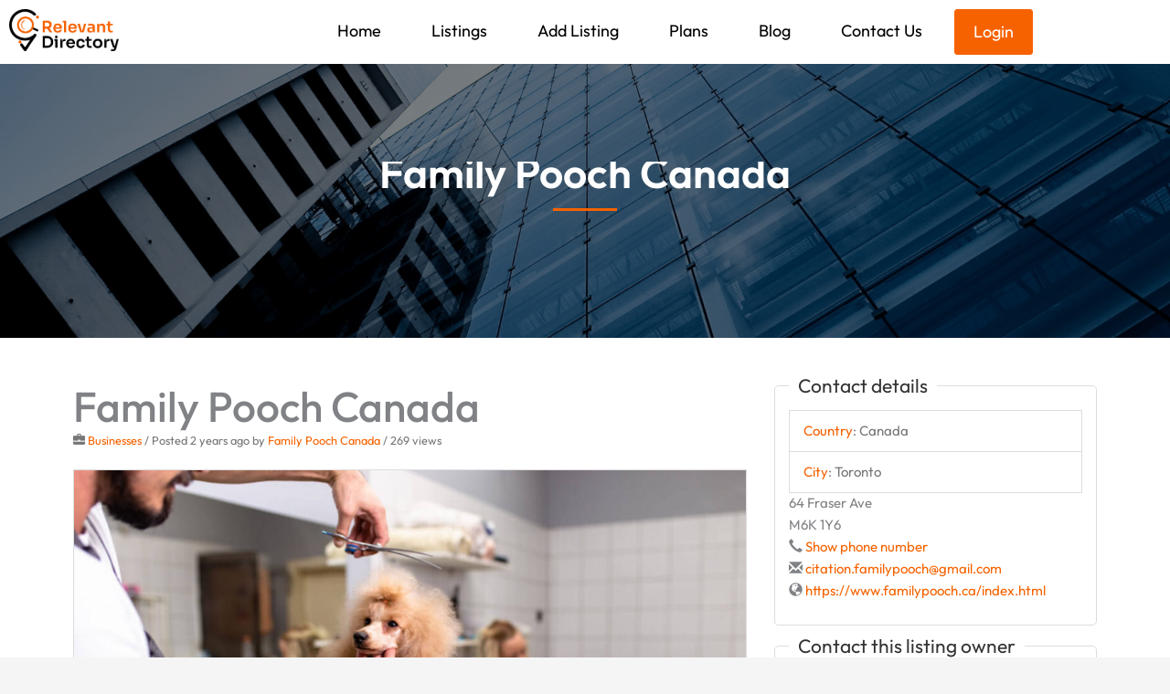

--- FILE ---
content_type: text/html; charset=utf-8
request_url: https://www.google.com/recaptcha/api2/anchor?ar=1&k=6Lfp4tQfAAAAAMluBQkR0aBl-jKwgTzk_UCsPg3W&co=aHR0cHM6Ly93d3cucmVsZXZhbnRkaXJlY3RvcnkuY2E6NDQz&hl=en&v=PoyoqOPhxBO7pBk68S4YbpHZ&size=normal&anchor-ms=20000&execute-ms=30000&cb=qxkgnx4ov8tl
body_size: 50370
content:
<!DOCTYPE HTML><html dir="ltr" lang="en"><head><meta http-equiv="Content-Type" content="text/html; charset=UTF-8">
<meta http-equiv="X-UA-Compatible" content="IE=edge">
<title>reCAPTCHA</title>
<style type="text/css">
/* cyrillic-ext */
@font-face {
  font-family: 'Roboto';
  font-style: normal;
  font-weight: 400;
  font-stretch: 100%;
  src: url(//fonts.gstatic.com/s/roboto/v48/KFO7CnqEu92Fr1ME7kSn66aGLdTylUAMa3GUBHMdazTgWw.woff2) format('woff2');
  unicode-range: U+0460-052F, U+1C80-1C8A, U+20B4, U+2DE0-2DFF, U+A640-A69F, U+FE2E-FE2F;
}
/* cyrillic */
@font-face {
  font-family: 'Roboto';
  font-style: normal;
  font-weight: 400;
  font-stretch: 100%;
  src: url(//fonts.gstatic.com/s/roboto/v48/KFO7CnqEu92Fr1ME7kSn66aGLdTylUAMa3iUBHMdazTgWw.woff2) format('woff2');
  unicode-range: U+0301, U+0400-045F, U+0490-0491, U+04B0-04B1, U+2116;
}
/* greek-ext */
@font-face {
  font-family: 'Roboto';
  font-style: normal;
  font-weight: 400;
  font-stretch: 100%;
  src: url(//fonts.gstatic.com/s/roboto/v48/KFO7CnqEu92Fr1ME7kSn66aGLdTylUAMa3CUBHMdazTgWw.woff2) format('woff2');
  unicode-range: U+1F00-1FFF;
}
/* greek */
@font-face {
  font-family: 'Roboto';
  font-style: normal;
  font-weight: 400;
  font-stretch: 100%;
  src: url(//fonts.gstatic.com/s/roboto/v48/KFO7CnqEu92Fr1ME7kSn66aGLdTylUAMa3-UBHMdazTgWw.woff2) format('woff2');
  unicode-range: U+0370-0377, U+037A-037F, U+0384-038A, U+038C, U+038E-03A1, U+03A3-03FF;
}
/* math */
@font-face {
  font-family: 'Roboto';
  font-style: normal;
  font-weight: 400;
  font-stretch: 100%;
  src: url(//fonts.gstatic.com/s/roboto/v48/KFO7CnqEu92Fr1ME7kSn66aGLdTylUAMawCUBHMdazTgWw.woff2) format('woff2');
  unicode-range: U+0302-0303, U+0305, U+0307-0308, U+0310, U+0312, U+0315, U+031A, U+0326-0327, U+032C, U+032F-0330, U+0332-0333, U+0338, U+033A, U+0346, U+034D, U+0391-03A1, U+03A3-03A9, U+03B1-03C9, U+03D1, U+03D5-03D6, U+03F0-03F1, U+03F4-03F5, U+2016-2017, U+2034-2038, U+203C, U+2040, U+2043, U+2047, U+2050, U+2057, U+205F, U+2070-2071, U+2074-208E, U+2090-209C, U+20D0-20DC, U+20E1, U+20E5-20EF, U+2100-2112, U+2114-2115, U+2117-2121, U+2123-214F, U+2190, U+2192, U+2194-21AE, U+21B0-21E5, U+21F1-21F2, U+21F4-2211, U+2213-2214, U+2216-22FF, U+2308-230B, U+2310, U+2319, U+231C-2321, U+2336-237A, U+237C, U+2395, U+239B-23B7, U+23D0, U+23DC-23E1, U+2474-2475, U+25AF, U+25B3, U+25B7, U+25BD, U+25C1, U+25CA, U+25CC, U+25FB, U+266D-266F, U+27C0-27FF, U+2900-2AFF, U+2B0E-2B11, U+2B30-2B4C, U+2BFE, U+3030, U+FF5B, U+FF5D, U+1D400-1D7FF, U+1EE00-1EEFF;
}
/* symbols */
@font-face {
  font-family: 'Roboto';
  font-style: normal;
  font-weight: 400;
  font-stretch: 100%;
  src: url(//fonts.gstatic.com/s/roboto/v48/KFO7CnqEu92Fr1ME7kSn66aGLdTylUAMaxKUBHMdazTgWw.woff2) format('woff2');
  unicode-range: U+0001-000C, U+000E-001F, U+007F-009F, U+20DD-20E0, U+20E2-20E4, U+2150-218F, U+2190, U+2192, U+2194-2199, U+21AF, U+21E6-21F0, U+21F3, U+2218-2219, U+2299, U+22C4-22C6, U+2300-243F, U+2440-244A, U+2460-24FF, U+25A0-27BF, U+2800-28FF, U+2921-2922, U+2981, U+29BF, U+29EB, U+2B00-2BFF, U+4DC0-4DFF, U+FFF9-FFFB, U+10140-1018E, U+10190-1019C, U+101A0, U+101D0-101FD, U+102E0-102FB, U+10E60-10E7E, U+1D2C0-1D2D3, U+1D2E0-1D37F, U+1F000-1F0FF, U+1F100-1F1AD, U+1F1E6-1F1FF, U+1F30D-1F30F, U+1F315, U+1F31C, U+1F31E, U+1F320-1F32C, U+1F336, U+1F378, U+1F37D, U+1F382, U+1F393-1F39F, U+1F3A7-1F3A8, U+1F3AC-1F3AF, U+1F3C2, U+1F3C4-1F3C6, U+1F3CA-1F3CE, U+1F3D4-1F3E0, U+1F3ED, U+1F3F1-1F3F3, U+1F3F5-1F3F7, U+1F408, U+1F415, U+1F41F, U+1F426, U+1F43F, U+1F441-1F442, U+1F444, U+1F446-1F449, U+1F44C-1F44E, U+1F453, U+1F46A, U+1F47D, U+1F4A3, U+1F4B0, U+1F4B3, U+1F4B9, U+1F4BB, U+1F4BF, U+1F4C8-1F4CB, U+1F4D6, U+1F4DA, U+1F4DF, U+1F4E3-1F4E6, U+1F4EA-1F4ED, U+1F4F7, U+1F4F9-1F4FB, U+1F4FD-1F4FE, U+1F503, U+1F507-1F50B, U+1F50D, U+1F512-1F513, U+1F53E-1F54A, U+1F54F-1F5FA, U+1F610, U+1F650-1F67F, U+1F687, U+1F68D, U+1F691, U+1F694, U+1F698, U+1F6AD, U+1F6B2, U+1F6B9-1F6BA, U+1F6BC, U+1F6C6-1F6CF, U+1F6D3-1F6D7, U+1F6E0-1F6EA, U+1F6F0-1F6F3, U+1F6F7-1F6FC, U+1F700-1F7FF, U+1F800-1F80B, U+1F810-1F847, U+1F850-1F859, U+1F860-1F887, U+1F890-1F8AD, U+1F8B0-1F8BB, U+1F8C0-1F8C1, U+1F900-1F90B, U+1F93B, U+1F946, U+1F984, U+1F996, U+1F9E9, U+1FA00-1FA6F, U+1FA70-1FA7C, U+1FA80-1FA89, U+1FA8F-1FAC6, U+1FACE-1FADC, U+1FADF-1FAE9, U+1FAF0-1FAF8, U+1FB00-1FBFF;
}
/* vietnamese */
@font-face {
  font-family: 'Roboto';
  font-style: normal;
  font-weight: 400;
  font-stretch: 100%;
  src: url(//fonts.gstatic.com/s/roboto/v48/KFO7CnqEu92Fr1ME7kSn66aGLdTylUAMa3OUBHMdazTgWw.woff2) format('woff2');
  unicode-range: U+0102-0103, U+0110-0111, U+0128-0129, U+0168-0169, U+01A0-01A1, U+01AF-01B0, U+0300-0301, U+0303-0304, U+0308-0309, U+0323, U+0329, U+1EA0-1EF9, U+20AB;
}
/* latin-ext */
@font-face {
  font-family: 'Roboto';
  font-style: normal;
  font-weight: 400;
  font-stretch: 100%;
  src: url(//fonts.gstatic.com/s/roboto/v48/KFO7CnqEu92Fr1ME7kSn66aGLdTylUAMa3KUBHMdazTgWw.woff2) format('woff2');
  unicode-range: U+0100-02BA, U+02BD-02C5, U+02C7-02CC, U+02CE-02D7, U+02DD-02FF, U+0304, U+0308, U+0329, U+1D00-1DBF, U+1E00-1E9F, U+1EF2-1EFF, U+2020, U+20A0-20AB, U+20AD-20C0, U+2113, U+2C60-2C7F, U+A720-A7FF;
}
/* latin */
@font-face {
  font-family: 'Roboto';
  font-style: normal;
  font-weight: 400;
  font-stretch: 100%;
  src: url(//fonts.gstatic.com/s/roboto/v48/KFO7CnqEu92Fr1ME7kSn66aGLdTylUAMa3yUBHMdazQ.woff2) format('woff2');
  unicode-range: U+0000-00FF, U+0131, U+0152-0153, U+02BB-02BC, U+02C6, U+02DA, U+02DC, U+0304, U+0308, U+0329, U+2000-206F, U+20AC, U+2122, U+2191, U+2193, U+2212, U+2215, U+FEFF, U+FFFD;
}
/* cyrillic-ext */
@font-face {
  font-family: 'Roboto';
  font-style: normal;
  font-weight: 500;
  font-stretch: 100%;
  src: url(//fonts.gstatic.com/s/roboto/v48/KFO7CnqEu92Fr1ME7kSn66aGLdTylUAMa3GUBHMdazTgWw.woff2) format('woff2');
  unicode-range: U+0460-052F, U+1C80-1C8A, U+20B4, U+2DE0-2DFF, U+A640-A69F, U+FE2E-FE2F;
}
/* cyrillic */
@font-face {
  font-family: 'Roboto';
  font-style: normal;
  font-weight: 500;
  font-stretch: 100%;
  src: url(//fonts.gstatic.com/s/roboto/v48/KFO7CnqEu92Fr1ME7kSn66aGLdTylUAMa3iUBHMdazTgWw.woff2) format('woff2');
  unicode-range: U+0301, U+0400-045F, U+0490-0491, U+04B0-04B1, U+2116;
}
/* greek-ext */
@font-face {
  font-family: 'Roboto';
  font-style: normal;
  font-weight: 500;
  font-stretch: 100%;
  src: url(//fonts.gstatic.com/s/roboto/v48/KFO7CnqEu92Fr1ME7kSn66aGLdTylUAMa3CUBHMdazTgWw.woff2) format('woff2');
  unicode-range: U+1F00-1FFF;
}
/* greek */
@font-face {
  font-family: 'Roboto';
  font-style: normal;
  font-weight: 500;
  font-stretch: 100%;
  src: url(//fonts.gstatic.com/s/roboto/v48/KFO7CnqEu92Fr1ME7kSn66aGLdTylUAMa3-UBHMdazTgWw.woff2) format('woff2');
  unicode-range: U+0370-0377, U+037A-037F, U+0384-038A, U+038C, U+038E-03A1, U+03A3-03FF;
}
/* math */
@font-face {
  font-family: 'Roboto';
  font-style: normal;
  font-weight: 500;
  font-stretch: 100%;
  src: url(//fonts.gstatic.com/s/roboto/v48/KFO7CnqEu92Fr1ME7kSn66aGLdTylUAMawCUBHMdazTgWw.woff2) format('woff2');
  unicode-range: U+0302-0303, U+0305, U+0307-0308, U+0310, U+0312, U+0315, U+031A, U+0326-0327, U+032C, U+032F-0330, U+0332-0333, U+0338, U+033A, U+0346, U+034D, U+0391-03A1, U+03A3-03A9, U+03B1-03C9, U+03D1, U+03D5-03D6, U+03F0-03F1, U+03F4-03F5, U+2016-2017, U+2034-2038, U+203C, U+2040, U+2043, U+2047, U+2050, U+2057, U+205F, U+2070-2071, U+2074-208E, U+2090-209C, U+20D0-20DC, U+20E1, U+20E5-20EF, U+2100-2112, U+2114-2115, U+2117-2121, U+2123-214F, U+2190, U+2192, U+2194-21AE, U+21B0-21E5, U+21F1-21F2, U+21F4-2211, U+2213-2214, U+2216-22FF, U+2308-230B, U+2310, U+2319, U+231C-2321, U+2336-237A, U+237C, U+2395, U+239B-23B7, U+23D0, U+23DC-23E1, U+2474-2475, U+25AF, U+25B3, U+25B7, U+25BD, U+25C1, U+25CA, U+25CC, U+25FB, U+266D-266F, U+27C0-27FF, U+2900-2AFF, U+2B0E-2B11, U+2B30-2B4C, U+2BFE, U+3030, U+FF5B, U+FF5D, U+1D400-1D7FF, U+1EE00-1EEFF;
}
/* symbols */
@font-face {
  font-family: 'Roboto';
  font-style: normal;
  font-weight: 500;
  font-stretch: 100%;
  src: url(//fonts.gstatic.com/s/roboto/v48/KFO7CnqEu92Fr1ME7kSn66aGLdTylUAMaxKUBHMdazTgWw.woff2) format('woff2');
  unicode-range: U+0001-000C, U+000E-001F, U+007F-009F, U+20DD-20E0, U+20E2-20E4, U+2150-218F, U+2190, U+2192, U+2194-2199, U+21AF, U+21E6-21F0, U+21F3, U+2218-2219, U+2299, U+22C4-22C6, U+2300-243F, U+2440-244A, U+2460-24FF, U+25A0-27BF, U+2800-28FF, U+2921-2922, U+2981, U+29BF, U+29EB, U+2B00-2BFF, U+4DC0-4DFF, U+FFF9-FFFB, U+10140-1018E, U+10190-1019C, U+101A0, U+101D0-101FD, U+102E0-102FB, U+10E60-10E7E, U+1D2C0-1D2D3, U+1D2E0-1D37F, U+1F000-1F0FF, U+1F100-1F1AD, U+1F1E6-1F1FF, U+1F30D-1F30F, U+1F315, U+1F31C, U+1F31E, U+1F320-1F32C, U+1F336, U+1F378, U+1F37D, U+1F382, U+1F393-1F39F, U+1F3A7-1F3A8, U+1F3AC-1F3AF, U+1F3C2, U+1F3C4-1F3C6, U+1F3CA-1F3CE, U+1F3D4-1F3E0, U+1F3ED, U+1F3F1-1F3F3, U+1F3F5-1F3F7, U+1F408, U+1F415, U+1F41F, U+1F426, U+1F43F, U+1F441-1F442, U+1F444, U+1F446-1F449, U+1F44C-1F44E, U+1F453, U+1F46A, U+1F47D, U+1F4A3, U+1F4B0, U+1F4B3, U+1F4B9, U+1F4BB, U+1F4BF, U+1F4C8-1F4CB, U+1F4D6, U+1F4DA, U+1F4DF, U+1F4E3-1F4E6, U+1F4EA-1F4ED, U+1F4F7, U+1F4F9-1F4FB, U+1F4FD-1F4FE, U+1F503, U+1F507-1F50B, U+1F50D, U+1F512-1F513, U+1F53E-1F54A, U+1F54F-1F5FA, U+1F610, U+1F650-1F67F, U+1F687, U+1F68D, U+1F691, U+1F694, U+1F698, U+1F6AD, U+1F6B2, U+1F6B9-1F6BA, U+1F6BC, U+1F6C6-1F6CF, U+1F6D3-1F6D7, U+1F6E0-1F6EA, U+1F6F0-1F6F3, U+1F6F7-1F6FC, U+1F700-1F7FF, U+1F800-1F80B, U+1F810-1F847, U+1F850-1F859, U+1F860-1F887, U+1F890-1F8AD, U+1F8B0-1F8BB, U+1F8C0-1F8C1, U+1F900-1F90B, U+1F93B, U+1F946, U+1F984, U+1F996, U+1F9E9, U+1FA00-1FA6F, U+1FA70-1FA7C, U+1FA80-1FA89, U+1FA8F-1FAC6, U+1FACE-1FADC, U+1FADF-1FAE9, U+1FAF0-1FAF8, U+1FB00-1FBFF;
}
/* vietnamese */
@font-face {
  font-family: 'Roboto';
  font-style: normal;
  font-weight: 500;
  font-stretch: 100%;
  src: url(//fonts.gstatic.com/s/roboto/v48/KFO7CnqEu92Fr1ME7kSn66aGLdTylUAMa3OUBHMdazTgWw.woff2) format('woff2');
  unicode-range: U+0102-0103, U+0110-0111, U+0128-0129, U+0168-0169, U+01A0-01A1, U+01AF-01B0, U+0300-0301, U+0303-0304, U+0308-0309, U+0323, U+0329, U+1EA0-1EF9, U+20AB;
}
/* latin-ext */
@font-face {
  font-family: 'Roboto';
  font-style: normal;
  font-weight: 500;
  font-stretch: 100%;
  src: url(//fonts.gstatic.com/s/roboto/v48/KFO7CnqEu92Fr1ME7kSn66aGLdTylUAMa3KUBHMdazTgWw.woff2) format('woff2');
  unicode-range: U+0100-02BA, U+02BD-02C5, U+02C7-02CC, U+02CE-02D7, U+02DD-02FF, U+0304, U+0308, U+0329, U+1D00-1DBF, U+1E00-1E9F, U+1EF2-1EFF, U+2020, U+20A0-20AB, U+20AD-20C0, U+2113, U+2C60-2C7F, U+A720-A7FF;
}
/* latin */
@font-face {
  font-family: 'Roboto';
  font-style: normal;
  font-weight: 500;
  font-stretch: 100%;
  src: url(//fonts.gstatic.com/s/roboto/v48/KFO7CnqEu92Fr1ME7kSn66aGLdTylUAMa3yUBHMdazQ.woff2) format('woff2');
  unicode-range: U+0000-00FF, U+0131, U+0152-0153, U+02BB-02BC, U+02C6, U+02DA, U+02DC, U+0304, U+0308, U+0329, U+2000-206F, U+20AC, U+2122, U+2191, U+2193, U+2212, U+2215, U+FEFF, U+FFFD;
}
/* cyrillic-ext */
@font-face {
  font-family: 'Roboto';
  font-style: normal;
  font-weight: 900;
  font-stretch: 100%;
  src: url(//fonts.gstatic.com/s/roboto/v48/KFO7CnqEu92Fr1ME7kSn66aGLdTylUAMa3GUBHMdazTgWw.woff2) format('woff2');
  unicode-range: U+0460-052F, U+1C80-1C8A, U+20B4, U+2DE0-2DFF, U+A640-A69F, U+FE2E-FE2F;
}
/* cyrillic */
@font-face {
  font-family: 'Roboto';
  font-style: normal;
  font-weight: 900;
  font-stretch: 100%;
  src: url(//fonts.gstatic.com/s/roboto/v48/KFO7CnqEu92Fr1ME7kSn66aGLdTylUAMa3iUBHMdazTgWw.woff2) format('woff2');
  unicode-range: U+0301, U+0400-045F, U+0490-0491, U+04B0-04B1, U+2116;
}
/* greek-ext */
@font-face {
  font-family: 'Roboto';
  font-style: normal;
  font-weight: 900;
  font-stretch: 100%;
  src: url(//fonts.gstatic.com/s/roboto/v48/KFO7CnqEu92Fr1ME7kSn66aGLdTylUAMa3CUBHMdazTgWw.woff2) format('woff2');
  unicode-range: U+1F00-1FFF;
}
/* greek */
@font-face {
  font-family: 'Roboto';
  font-style: normal;
  font-weight: 900;
  font-stretch: 100%;
  src: url(//fonts.gstatic.com/s/roboto/v48/KFO7CnqEu92Fr1ME7kSn66aGLdTylUAMa3-UBHMdazTgWw.woff2) format('woff2');
  unicode-range: U+0370-0377, U+037A-037F, U+0384-038A, U+038C, U+038E-03A1, U+03A3-03FF;
}
/* math */
@font-face {
  font-family: 'Roboto';
  font-style: normal;
  font-weight: 900;
  font-stretch: 100%;
  src: url(//fonts.gstatic.com/s/roboto/v48/KFO7CnqEu92Fr1ME7kSn66aGLdTylUAMawCUBHMdazTgWw.woff2) format('woff2');
  unicode-range: U+0302-0303, U+0305, U+0307-0308, U+0310, U+0312, U+0315, U+031A, U+0326-0327, U+032C, U+032F-0330, U+0332-0333, U+0338, U+033A, U+0346, U+034D, U+0391-03A1, U+03A3-03A9, U+03B1-03C9, U+03D1, U+03D5-03D6, U+03F0-03F1, U+03F4-03F5, U+2016-2017, U+2034-2038, U+203C, U+2040, U+2043, U+2047, U+2050, U+2057, U+205F, U+2070-2071, U+2074-208E, U+2090-209C, U+20D0-20DC, U+20E1, U+20E5-20EF, U+2100-2112, U+2114-2115, U+2117-2121, U+2123-214F, U+2190, U+2192, U+2194-21AE, U+21B0-21E5, U+21F1-21F2, U+21F4-2211, U+2213-2214, U+2216-22FF, U+2308-230B, U+2310, U+2319, U+231C-2321, U+2336-237A, U+237C, U+2395, U+239B-23B7, U+23D0, U+23DC-23E1, U+2474-2475, U+25AF, U+25B3, U+25B7, U+25BD, U+25C1, U+25CA, U+25CC, U+25FB, U+266D-266F, U+27C0-27FF, U+2900-2AFF, U+2B0E-2B11, U+2B30-2B4C, U+2BFE, U+3030, U+FF5B, U+FF5D, U+1D400-1D7FF, U+1EE00-1EEFF;
}
/* symbols */
@font-face {
  font-family: 'Roboto';
  font-style: normal;
  font-weight: 900;
  font-stretch: 100%;
  src: url(//fonts.gstatic.com/s/roboto/v48/KFO7CnqEu92Fr1ME7kSn66aGLdTylUAMaxKUBHMdazTgWw.woff2) format('woff2');
  unicode-range: U+0001-000C, U+000E-001F, U+007F-009F, U+20DD-20E0, U+20E2-20E4, U+2150-218F, U+2190, U+2192, U+2194-2199, U+21AF, U+21E6-21F0, U+21F3, U+2218-2219, U+2299, U+22C4-22C6, U+2300-243F, U+2440-244A, U+2460-24FF, U+25A0-27BF, U+2800-28FF, U+2921-2922, U+2981, U+29BF, U+29EB, U+2B00-2BFF, U+4DC0-4DFF, U+FFF9-FFFB, U+10140-1018E, U+10190-1019C, U+101A0, U+101D0-101FD, U+102E0-102FB, U+10E60-10E7E, U+1D2C0-1D2D3, U+1D2E0-1D37F, U+1F000-1F0FF, U+1F100-1F1AD, U+1F1E6-1F1FF, U+1F30D-1F30F, U+1F315, U+1F31C, U+1F31E, U+1F320-1F32C, U+1F336, U+1F378, U+1F37D, U+1F382, U+1F393-1F39F, U+1F3A7-1F3A8, U+1F3AC-1F3AF, U+1F3C2, U+1F3C4-1F3C6, U+1F3CA-1F3CE, U+1F3D4-1F3E0, U+1F3ED, U+1F3F1-1F3F3, U+1F3F5-1F3F7, U+1F408, U+1F415, U+1F41F, U+1F426, U+1F43F, U+1F441-1F442, U+1F444, U+1F446-1F449, U+1F44C-1F44E, U+1F453, U+1F46A, U+1F47D, U+1F4A3, U+1F4B0, U+1F4B3, U+1F4B9, U+1F4BB, U+1F4BF, U+1F4C8-1F4CB, U+1F4D6, U+1F4DA, U+1F4DF, U+1F4E3-1F4E6, U+1F4EA-1F4ED, U+1F4F7, U+1F4F9-1F4FB, U+1F4FD-1F4FE, U+1F503, U+1F507-1F50B, U+1F50D, U+1F512-1F513, U+1F53E-1F54A, U+1F54F-1F5FA, U+1F610, U+1F650-1F67F, U+1F687, U+1F68D, U+1F691, U+1F694, U+1F698, U+1F6AD, U+1F6B2, U+1F6B9-1F6BA, U+1F6BC, U+1F6C6-1F6CF, U+1F6D3-1F6D7, U+1F6E0-1F6EA, U+1F6F0-1F6F3, U+1F6F7-1F6FC, U+1F700-1F7FF, U+1F800-1F80B, U+1F810-1F847, U+1F850-1F859, U+1F860-1F887, U+1F890-1F8AD, U+1F8B0-1F8BB, U+1F8C0-1F8C1, U+1F900-1F90B, U+1F93B, U+1F946, U+1F984, U+1F996, U+1F9E9, U+1FA00-1FA6F, U+1FA70-1FA7C, U+1FA80-1FA89, U+1FA8F-1FAC6, U+1FACE-1FADC, U+1FADF-1FAE9, U+1FAF0-1FAF8, U+1FB00-1FBFF;
}
/* vietnamese */
@font-face {
  font-family: 'Roboto';
  font-style: normal;
  font-weight: 900;
  font-stretch: 100%;
  src: url(//fonts.gstatic.com/s/roboto/v48/KFO7CnqEu92Fr1ME7kSn66aGLdTylUAMa3OUBHMdazTgWw.woff2) format('woff2');
  unicode-range: U+0102-0103, U+0110-0111, U+0128-0129, U+0168-0169, U+01A0-01A1, U+01AF-01B0, U+0300-0301, U+0303-0304, U+0308-0309, U+0323, U+0329, U+1EA0-1EF9, U+20AB;
}
/* latin-ext */
@font-face {
  font-family: 'Roboto';
  font-style: normal;
  font-weight: 900;
  font-stretch: 100%;
  src: url(//fonts.gstatic.com/s/roboto/v48/KFO7CnqEu92Fr1ME7kSn66aGLdTylUAMa3KUBHMdazTgWw.woff2) format('woff2');
  unicode-range: U+0100-02BA, U+02BD-02C5, U+02C7-02CC, U+02CE-02D7, U+02DD-02FF, U+0304, U+0308, U+0329, U+1D00-1DBF, U+1E00-1E9F, U+1EF2-1EFF, U+2020, U+20A0-20AB, U+20AD-20C0, U+2113, U+2C60-2C7F, U+A720-A7FF;
}
/* latin */
@font-face {
  font-family: 'Roboto';
  font-style: normal;
  font-weight: 900;
  font-stretch: 100%;
  src: url(//fonts.gstatic.com/s/roboto/v48/KFO7CnqEu92Fr1ME7kSn66aGLdTylUAMa3yUBHMdazQ.woff2) format('woff2');
  unicode-range: U+0000-00FF, U+0131, U+0152-0153, U+02BB-02BC, U+02C6, U+02DA, U+02DC, U+0304, U+0308, U+0329, U+2000-206F, U+20AC, U+2122, U+2191, U+2193, U+2212, U+2215, U+FEFF, U+FFFD;
}

</style>
<link rel="stylesheet" type="text/css" href="https://www.gstatic.com/recaptcha/releases/PoyoqOPhxBO7pBk68S4YbpHZ/styles__ltr.css">
<script nonce="HQW_-R5QvY9zoefCBDXBxA" type="text/javascript">window['__recaptcha_api'] = 'https://www.google.com/recaptcha/api2/';</script>
<script type="text/javascript" src="https://www.gstatic.com/recaptcha/releases/PoyoqOPhxBO7pBk68S4YbpHZ/recaptcha__en.js" nonce="HQW_-R5QvY9zoefCBDXBxA">
      
    </script></head>
<body><div id="rc-anchor-alert" class="rc-anchor-alert"></div>
<input type="hidden" id="recaptcha-token" value="[base64]">
<script type="text/javascript" nonce="HQW_-R5QvY9zoefCBDXBxA">
      recaptcha.anchor.Main.init("[\x22ainput\x22,[\x22bgdata\x22,\x22\x22,\[base64]/[base64]/[base64]/[base64]/cjw8ejpyPj4+eil9Y2F0Y2gobCl7dGhyb3cgbDt9fSxIPWZ1bmN0aW9uKHcsdCx6KXtpZih3PT0xOTR8fHc9PTIwOCl0LnZbd10/dC52W3ddLmNvbmNhdCh6KTp0LnZbd109b2Yoeix0KTtlbHNle2lmKHQuYkImJnchPTMxNylyZXR1cm47dz09NjZ8fHc9PTEyMnx8dz09NDcwfHx3PT00NHx8dz09NDE2fHx3PT0zOTd8fHc9PTQyMXx8dz09Njh8fHc9PTcwfHx3PT0xODQ/[base64]/[base64]/[base64]/bmV3IGRbVl0oSlswXSk6cD09Mj9uZXcgZFtWXShKWzBdLEpbMV0pOnA9PTM/bmV3IGRbVl0oSlswXSxKWzFdLEpbMl0pOnA9PTQ/[base64]/[base64]/[base64]/[base64]\x22,\[base64]\\u003d\\u003d\x22,\x22I2BeHsOKMFHCkMKYwoLCvcO0dsKjwo7DhWDDjsKWwqPDvHNmw4rCu8K1IsOeOsOyRHRQLMK3YwBbNijCgUFtw6BXCxlwA8OWw5/Dj3/Dn0TDmMOSPMOWaMOnwrnCpMK9wrzCnjcAw4Fuw60laUMMwrbDm8K1J0YWVMONwophdcK3woPCjT7DhsKmLMKNaMKyc8K/ScKVw6xJwqJdw7Yrw74KwrsVaTHDiDPCk35hw749w54+Ij/CmsKgwrbCvsOyH0DDuQvDgsK7wqjCuhRbw6rDicK3D8KNSMOlwojDtWN2wonCuAfDlMO2woTCncKcGsKiMiE7w4DClEBGwpgZwpZyK2JJWGPDgMOXwrpRRzl/w7/CqDTDriDDgSYCLkV8IxABwrZqw5fCusOtwqnCj8K7WMORw4cVwpwrwqERwqbDjMOZwpzDs8KFLsKZGh8lX01ET8OUw6N7w6MiwrUewqDCgwcKfFJvacKbD8KLREzCjMO/fn50wq/ClcOXwqLCrFXDhWfCoMOFwovCtMKmw6cvwp3Dt8O6w4rCvidSKMKeworDmcK/[base64]/CpwDDuXddLmJpR8O/UMObw4JMKXXCqzV4F8KyQwJEwqskw5LDqsKoE8KEwqzCosKkw71iw6hjO8KCJ1vDmcOcQcOew6DDnxnCrcOrwqMyI8OhCjrCssOVPmhCA8Oyw6rCvjjDncOUIHo8wpfDlVLCq8OYwoHDpcOrcTTDicKzwrDCmV/[base64]/[base64]/[base64]/[base64]/DkVRwJUIMw4jDihJ4wpMJwobCmjTDu2ZnNcKuaETDhsKBw68wbA/[base64]/UMKywq7CsDLCsQhdw7I2wqwUL2wBw6jDnnHCklbCg8KGw55bw4Y0WcOcwqY7w6LDosKIGG7ChcO3SMKoasKMw67CtMK0w6jCu2LCsig1UETChClcXzvDo8O/w4hsworDlMKgwqDDsAYgw6omN0TDqhEIwrHDnhPDhWh8wrzDhXvDlivClcKVw5opO8OaDcK/w5zDkMKCU00gw6TDncOZBDc6WsO3ZTfDrhQ3w53DjGRnS8OCwopTFBnDo3RFw4LDvsOzwrs5wqFiwqDDtcOWwrBqIm/CjjBLwrxIw6LChsO7eMKTw6bDsMKLJTlZw7kLHsKLKxLDkEp5XULCncKdeHvDk8KEw7rDoxFQwpDCsMOpwoA0w7PCisOZwojCvsKrJMKUV25+ZsOHwogrX1zCkMOtwrPCsW/Dm8O4w6XCgsKyYFV8azTCpRLCpcKvNg7DsxPDmCXDp8OJw5l8wohew7bCusKMwrTCuMKhYl7DvsKmw4N5KSYPwqkNFsOcPcKkCMKIwqhQwpnDpMOvw5d7bsKJw7nDnDInwrjDrcOcdsKlwoINWsOtbsKcB8O8R8OBw6DDnXTDkMKOH8K1fErClS/DlnIrwq9Fw6zDm1rCnV3Ch8K6UsO1QjXDq8OVNsK8asO+DQzCpsOJwrDDnWN1CMKiIMO5wpjCgx/DlcOjw47Cq8KVf8O8w7nCsMOQwrLDqjAOQ8KJfcOJXQ0qfcK/Wh7DtGHDqcKiRsK/fMKfwojCj8KZGiLCt8KFwpDClmJ3w5HClRMCYMONHDtnwp/CrRLDt8O1wqDDu8OZw6k/G8O8wr3CpcKbBsOowrxmwrzDh8KTwpjCoMKoC0Zlwr9vLlHDoFrCkC/CpxbDj2rDksO1awgkw5jCokvDlkAyOCbCucOdP8OFwozCm8K/P8O3w7LDk8OXw5UJUFQ/[base64]/DuMOlIU8DTcKHw591blZnwrELD8K9TsKWw5xae8OwLj4BeMKhPcKIw7XCh8OHw6UEc8KKYjnChMO+Lz7CtMOjwpXCknnDv8ONBWYEDMOmwqDCs1ADw4HCrsKfUMOMw7RnPsKlZW7Cj8KswpbDoQnCiRh1wrkqZHd+wq/CpRNCw61Ew5vCisKYw7PDmcOQOmQbw5ZDwpBdG8KhQQvCqVDClUFqwq/CpMKOKsKAelBtwrUWwrrCpjZKbkA/[base64]/DmcKnQsKlwodOaEdqI8OFVMKTaigzfntAVMOMFsK+ScOSw51QJQVrwqTCpsOlSMOzRcOYwpTCrsKRw6/CvmvDsVovdcKjXsKPesOdGMOdC8Krw7w6wqBxwrTDksOMQR5KcsKFw4/Co3zDj0NmJcKXITsfKn3DnX0/[base64]/CmX/CoUVdZ38AUcKoIcK7PcOsa8Kbw7Jkw5tnwqUqXcOwwpBZCMKZK2ZSYMKnwpIvw7bCmwUrUzhrw75swq/[base64]/[base64]/[base64]/Ck8KmaAQZVU7Dg23DlMK8wrzCjXouw4wEwoTDjhXDu8ONw5TCp183w49+w4pcdMK6w7HCrwHDqC1pbWFwwoTChADDtHbCkSd4w7LCtQbCgBhsw7s6wrTCvEHCkMO1RcOWwo3CjsOyw4Y/SWIow7M0B8OowqnDvV/Cm8KKwrAdwqfCkMOpw6jCq3wZwqrDoggaJcOLElt6wrnDg8K+w6DDrygAd8O6JMKKw4V9DsKeA3gdwpsCaMOAw4FXw48fw6nCi08/w7bCgcK1w5DCg8OPL0EqKsKxBBfDkFDDmgdzwqnCvcKzwqPDrz/Di8KiFBnCmcKIwqnCnMKpXTHCtALCu3E+w7jDgsKnBMKZVsKOw4BGwo/Dv8Otwq8Tw7DCo8Kcw5rCsjzDpBJTTcO3wohKJmjCrMKsw4nCncOxwrPCiUzCnMOUw5jCoyzDmMK5w6/[base64]/CvkXDli7DscK/wrUAwqbCvMOZwoN5aixNLsOxZEcJwpDCiQ1yZzlgRcO0dcObwr3DmyYTwrHDtSJkw4vDvsOjwpRZw67ClETCmXzClMKMU8KGAcOQw68/woZ1w7bCjsOHdANKaxrCo8K6w7Jkw63CrRkgw5dBFcKGwpbDi8KqD8K7wqTDo8KZw4lWw7hSOE1LwrkYORPCog/DrcOxLA7ChgzDrEBIfsKqw7PCokoCw5LCocK+cE9qw4DDrcOFJMORIzfCiwjCkxcXwqx/Yj/[base64]/[base64]/[base64]/[base64]/DnsOZIn7Ct10cBsK+csKfHUPCghHDrnnDhlplLcK8wpbDlhFXOUlVST5gQ2ttwpR2AhfCg3/[base64]/[base64]/CgsKswr/Ch8K4w7bCgMOANWxKA0nCg8OQLU5CKT4+S2p+wpLClsOWFALCn8KcFnHCugRMwpNCwqjDtsKzw5UFWsOhwqxSbF7ChMKKwpRTCzPDuVZLw4LCjcOLw6HCiA/DtHDCnMOEwp89wrcHQCZuw6zDoRnDs8KHwoRnwpTCm8OyAsKxwr5TwqxWw6bDnHHDncO4G3vDjsOzw4/Dl8OUfcKnw6ZwwoQ2YUw1bRRmOHDDhWxkwrAbw6jCisKMw4fDrsKhA8O/wrMQTMKGRMO8w6DCp3FRGxLCp3bDuHnDisO7w73Dn8OnwotTw7cSdzTDnBXCtH/[base64]/wqzDozY9TsOTw5rDl3Abwp9xe8Okw781K8K2EQEtw7FcRsOmCxgrw5E7w4Y0woZxbQxfMT7DicOeRQ7CqTA0w7rDpcK2wrTDhVvDsmPCnsKPw40iwp/Dp2t1XcOqw50mw4TCuxrDizzDpsOKw7HDgzfDjcO7wrvDjUDDh8Kjwp/CjcKTwrPDmXYAfcOsw6sqw7rCmsOCdkzCksKWC3jDoA3CgC4GwrLCsTvCtk7Cq8KgIUDCicOEw7dBUMKpPTMZBBLDmHkMwoEZVzvDrU/Cu8Ojw5kZw4Flw5VoQ8O4wo58b8O6wqATKSAzw5TCjcOCBsOxNgkHwo8xXMOOwp4lGho+woTDn8Ogw5xsaiPCusKBOsKFwpvCm8OTw7XDkj7DtsKdFj7DvH7Ch3fDiCJ3K8K3woTCpzHCpE8aQFHDuxoqw7rDvsOQIXgiw7FWwrcUwpXDucObw5U0wr8Kwo/DhcK4BcOcZsKmI8KQwqbCvMKlwpk3QMOWdz9vw6HCgcKfbEdQX3x5SXR9w7bCqHwqOCchSybDvSDDlxHCm1QRwrDDjSkJw4TCoR7CnsOmw5gQa0sbM8K/AGHCosOvwoB3ICTCnFoWw4bDssKPU8OZEQrDt1IZw7UHw5UCCsO5DcOsw4nCqsOPwpVAFwVgUEXCkSnDoRPCtsK5w4MUE8KqwqjDjCotLSDCo1jDmsK3wqLDvm0JwrLCq8OsMMOEcUoCw6jCqEUuwrlKbMOBwp3Dql3CnsKWwoFnOcOew5PCvifDhjDDrMOHMQJLwrY/[base64]/[base64]/DgWcmGsK+ejcwYsOww5d/[base64]/Dl8OnXMOUwqPDg8OKw4JWw6l1w6fDiMOMw7wVwohEwrPDt8OnOsOgdMKrdVQJMcOCw5/Ct8KNM8Kww4vCrwbDicKIUCLDpcOjFRVnwqFhXsONQsOMBcOUZcKdw6DCszNzwpZpw7tOwp08w4DCp8KLwrXDjUjDuFTDhntyaMKbTsO2wpI+w5rDpRDCp8OFUMORwptfc2hjwpc+wrw/[base64]/DjFPDusK+FMKfwqjDhMKSw57Ci1jDusODwrhjO3XDksKpwrHDvR50w75mCR3DpCdMTMOsw6TDk3tyw4VuK3/DgsK7N0Albj4ow4jCtMOjdV3DvzNfwpwhw5zCucO6HsKuLsKawrxfwq9QasKbwrzCm8KMcSDCtEnDpSMgwoTCsR5ySsKgdgcJO1Rpw5jCvcK3L3pURRHCtsKOw594w7zCu8OJJ8O/fcKsw6zCrA5UNETDtBAVwqUow6HDkcO3Qzt+wq3Cv2lEw47ClMOKS8OGSMKDZSRyw4nDjS3DjG/CtmZ8e8KFw6sSWzIbwoN8USjDpCMobcKrwrDCtTdRw6HCpiXCrcO7wr7DpifDncKoY8Kuw5fChD3Dl8KKwpHCnGfDoSBGwqMewrsMInfDosO8w67DgMOBDcOvFjHDj8O0SSFpw7guXGjDoQHCoQoLMMO+QWLDgGTCocKywq/CkMK2XUgHw6/[base64]/DscKXwpltTWh2dSbCuMO2QcKbY8KpScOkw7IEwp3DgsOXKsOMwrh+CsKTNEPDkzVlwqbCt8OTw60ew4HDpcKIw6UcXcKia8KLD8KUVMOgCwzDogxgw7ZEwrTDkjt/wrPCuMKRwq7DrUoiU8OjwoUTTV8hwopOw4ttCMKhQcKzw5HDjic2fcKfCWvCsSAOw4tYTnPCncKBw54xwo/[base64]/[base64]/MMKNwoHCvsOCVcKvRsKSwo/Dn2zDoQjDmxHCqR3ChcO0Mzo9w4Btw7DCvMKRJGzDh3zCkiIMw5fCn8K4CcK0woIyw4Z7wrXCu8OcDcOTDljCksKRwo3DkgnCrTHDv8Oow60zXcOCaXsnZsKMZMKoIsK9HWIAIsKmwoYlInrCrMKlZsOkw50nwo4OLVNdw4FZwrrCisK6bcKpwrEMw73Dk8O/wozDjWoPdMKXwpnDlH/Dh8ONw5kywoldwqXCkMOPwq3CvmtXw7J6w4Nbw7XCogbCgyJKWll2FsKQwpAwQsOjw7nDr2LDtcKbw5dHeMOFbnPCpsKzJT0zETcswqVawrNoRXnDjsKyUnbDssK/DlkfwpNxLsOdw6XClQXCtlvCkRjCtcOHw5rCgcO5VcODfTzDoStVw51iQsOFw48JwqgTUcOKKzbDk8K3c8OYwqPDpMKubUYYE8Kkw7DDgHR5woLCiV3CnMOKF8O0LyDClTbDgCTCiMOCJm/DqAoswrh9HE9bJMOew4VdA8K+w7fDo0bCo0jDnsO7w5PDgyxdw7XDoz95MsKDwqnDqTTCmAZxw4/CogEswrjDgMKdY8OIMcKkw4HClW5YeTPDvVVfwqJiJQLChiMbwqHCksKuQG03woxrwq59wrg2w79qcMO9WsOQw7EgwqMNH03Dn2U7BsOgwqTCth1TwoE5wpDDk8O+M8K+EcOyDBgLwpofwq/CucO3WMK3KW5dCsOlMALCvGLDmWDDrsKuQMO+w70FY8Oewo7ClB47wq7CqMO6NsKnwqvCuU/DqAFFwrwJw6wjwrFLwo4Ew5leS8KtVsKvw5DDjcOefcKMFz7DvgkZQMODwo3DtsOjw5x2VsOcOcOhwrTDqsOpcG5XwpzCtk/DgsO9D8OswqPCiz/CnQgkTMONEwJRHcOiw51qw6IGwqrCksOqPQZzwrXCnTnDlsOgQwNswqbCgCzCiMKAwpnCqmfDmhA1ABLDj24sUcK3wrnCqk7Di8K7Hw7CjDF1E1RiXsKYakPDvsOqw41vwoc8w4ZkPsKgw7/Di8OYwqTDqGzDmEJ7BMKDIMORMU7ClMKRRz8ucMOrRT5ZWW7ClcKPwpPDpCrDmMKHw5BXw5g6wrF9wo4zSAvCncOHHsOHIsOYIcOzHcO4wq59w4dUYWAzS25vw4LDnkDDj2xgwqfCrMO9VAgvACLDkcK/HAlcEcKzPTvCqsKbAgoRwr5qwrLChsOCFkrCmALCnsK3woLCucKJFzzCgFPDkUHCmcOEGlnDnwQHJ0rCjzERwpTDg8OqRQjDgBE/wpnCocKew7fCkcKVamVmVCI6J8Kxwp9TOMKtH0o7w5Z9w4bCrDbDhMKJw64cGz93woxHwpMZw6DDhwzCk8O1w6c4wpV1w7LDjEp8MWvDvQjCiXZDFSAyccKmwopHT8OOwrjCvcK/PMKjwqbCh8OeGQ1ZPnfDlMKjw4lPOgHDhR5vBzJeRcOLBBvDkMK3w5ISU2ZlRifDm8KJLcKuHcKLwq3Ds8O/[base64]/Cn8O4w5rCrlNfYxfDsRYSVMO9wrFpMRZAdUJXbkl/[base64]/w4zCnk7CrcKfNsKww4HCgsOXwprCtEjCnlxBUXfCrTYkw6tLw53DuivCisKdw6XDoTgJGMKAw43Dq8KhAcO6wrwCw5vDrcKTw4nDicOawprDq8OBNzkURz4hw65KNMO4DMKPQBZ6Zzh0w7LDscOKwrVfw63DuBUvwrVBwrvCtS7Chi1Dwr/[base64]/ccO6w49jwpFxaxExw6wkw4XCg8OkM8OVwq7CmirDjAEAe13CqcKMMztLw7fCsiLCgMKhwqISGgvDv8KvOmvDr8KmADA/KMKUXMO/w654TlPDqsKjwqrDujXCjcOQYMKESMO7f8O9XBAjCcKCwpfDukglwqEsH0rDkS/DtizCiMO3DU4yw4/DkcOewp7CnsO9wqEGwqpow58Fw7YywoUUwr7CjsKAw5U+w4VRKXXDiMKgwpVAw7Aaw5F+YsOeDcKkwr7DiMKRw647cETDrMOqw7/CmnnDl8OYw53ChMOTwrs5WMOMbMO1dMKkRMK9wp1uXcOaZlgDwp7DhkoowpxMwqDDjATDqcKWRsOULmTDssKvw5jClgIcwo1kPAIpwpEQYsK0FMO4w7BQJThOwotpKSDCnBBqZ8OaDAlrT8Oiw7zCoCMWPsKNVcOabsOKNGTDoV3DssKHw5/DmMKnwofDhcOTccKGwogFRsKKw4oDwpzDkS4Gwottw6nDsi/[base64]/[base64]/DcOaw7/CrcOCWkvDiMKdw4XDihMlwoI3w5fCtsKwF8OwDcObbTVkwqsyWsOnF1IKwrLDryzCrlJ+wrhCIyHCkMK7YGxtIEPDgsKMwrs1KMOMw7PDncOWwobDox4HHE3CisK/wrDDsVsjwpPDjMOCwrYLwqvDmMKRwrnDvMKyajwew6XChRvDklUlwrnCqcKbwoktAsOBw4oDfMKuw7AKdMK7w6PCssKgZcKnAMO1w6HDnk/CusKlwqkwI8OsHMKJUMO6w6/CrcOzH8ODRyjDmmcSw5xOwqHDlcKkY8K7O8OJBcKJNGk+BgvCnUHDmMKQFzZow5EDw6HDkGV7PSzCsDt4JcOeEcO3w4TDosO2wrfCqCzCoVjDlk1Sw7vCpg/CjMOXwoPDkCvDk8K5woV6w6Nsw78iw5Y6cwvCqAbDpls2woXCpRB3LcO5wpEgwrpmDsK9w4LCnMKWLsKpwrDDjhLCk2XCjxTDmcKbBQslwoFfFn0OwpLDl1g6OC/Cs8KLTMKJFmnDnsOHR8OvcMKCS0fDnivCpsOxSUk3fsO8RsKzwpLDlUvDk2oXwrTDpcOVU8Olw5HDhXvDocOLwqHDgMOaP8O8wonDtR1tw4h8NMOpw6vDumVKSSLDnT1hw5rCrMKDRMOJw7zDnsKeFsKdw6BPeMKyd8K6YMOoH0Jgw4pXw64/w5dwwrfDlTdKw61cEkXCrl1kwpnDq8OEDAkmYGdVbzzDhMKiwqzDkyhsw5MtAiROHXx3woojT2w7Pk04DWLCiTxtw7nDsAjCjcOow5LCilBODG4ywqzDqHXCusO1w4Jew6QSwqbDmsKwwrZ7TSPCmcKjwoc7wrFBwp/CmcOFw67DhWlRVT5zw7NBJns+QiXCu8KzwrtuemhSTk4vwrzDjmPDp3jDux3Cpj3Dq8KKQCw4wpXDpQF5w7zCm8OeBzbDhcOHU8OrwrJwYsKYw7tQEkXDpVjDq1DDslhhwpN3w5YPf8KVwroIw5RicR0cw5HDtT/DvGhswr9dUmrCgsKrRHEBwokGfcOsYMOYwp/Dj8KjcW9Ywrsmw757TcOXwpE4OsOhwphJTMK+w45PPMOMw58+FcKcIcOhKMKfCsOrV8OkGwXCmsKuwrx4wqfDsWDDlknCtsO/wrxIawopMQXDgMOowq7Dp1/CkcKXQ8ODQjddH8ObwqBeB8OywpgpWsOpwrkeVMO5FsOlw5dPDcKSGsOmwpPCnHRUw7gmSXvDn2bCkcKrwp3Dp0QhKhjDkcOhwrgjw6fCiMO5w5zDv3XCmAQ3PGUHHcOMwoYoaMOnw7/[base64]/CosO3wrjDuFnCg8KwwrzDly8Lw7LDncOGYhJcwqBvw5VeADnDhHBtLsOjw6Vqwr3DvTVTwpx7T8OsVcK3wpbClcKawqLCmy0lwrBzwoTClMOowrbDqn/Dk8OKPcKHwobCnQJiJRw8NQXCp8K1wolMw6p0w7JnFMKuf8KNwojDolbCsDw0wq9lN0PCusKvwq97K0IoM8OWwo4oJsKEVmVOwqMUw5xjWH/[base64]/wo3CvTQMw4/DlWjDvAQEeFJeA8OyPn05ahPDmXHCqMOJwqTCisOEJV7Clx7ChA8tcw/CoMORw6l3w7pzwpRtwoRabxLCilfDmsOOfMKOBcKrMWMhw4bCsCoBw4vCjSnCk8ODXMK/UxjCjcOdw6zDi8K9w5QBw6PCp8OgwpvCqFhPwqpeHFTDkMOOw6HDrMKWKj9bCS03w6o+eMKow5BaKcOSw6nDtMOewo/[base64]/Dn1QxSE/DucKPSR7Cq8Onw6Zswq7CvMKgOcOlPA3DvcOMPlBfNkE9Z8OKeFM4w41iK8Olw6TClXh5Mj3CvwLDvSRXVsO3wqENaxE0fB7Cl8KUw58QKsKcZsO6eTp8w4tVw6/Crz7CvcOHw6vDmMKdw4LDhjYRw6jCtEMuw5zDoMKoRsOUw73CvMKbZWnDrMKeRcKwKsKFw5QlJsO0YHHDrsKFVQrDgMO4wrbDtMOzH8Kdw7vDs3bCm8ODccKDwrUyDT/DgMO/NsOtwo1awrBmw7cZIsKpaUNdwrhTw48kPsK8w6TDj0gIXsO0QiRpwrjDrcOYwrdFw719w4gywrLDp8KPZMO7DsOTwo9tw6PCrnnCmsO5OjlsUsODHcK/XH96W3/CpMO9W8K8w4gEFcK5wp1GwrVTwo5vSMOPworCt8OuwqQjP8KLbsOQcwvDj8KFwqXDg8KGwpXCu3FNKsKWwpDCkUMdw6LDocOrDcOAw6rCuMOoVHxnw5fCjDALw7nDk8OtYkRLV8O1FGbDscOvwpfDjiRJPMKIKlnDuMKmLRgnX8KmSlNWw4rCjXsNw4ZBAV/DssK+wobDk8OCwr/DucONNsO1w4zCrsK0ZsOUw6bDscKmwoLDthw0M8Oaw4rDkcOqw50uPzQcYsO3w6XDl15fw49nw6LDkHJ/wpvDsUnCtMKCw7vDu8OvwpzCjcKDX8OBCcKnXsOew5YMwo9Iw4J3w6/Dk8Ozw7UtZ8KGEnXCsQrCkBzDuMKzw53Co1HCnMK3dCleYjvCmSnDqcKvDcKSXCDCoMO6FC8zQMO6KFPChMKKGMOjw4d5Omw9w7PDhcKvwp3DnFgrwpTDg8ONLcKwJcOhAGjDk0VScS/[base64]/w4AmXsOkw45XBcOEwobCvcKkw6PDkcK/[base64]/woJOwqUHwpgeYsKEw7XCksOFRR5ScsOowrpRwo/CjQtkEsOqQ0fCscO8M8KwXcOZw5Zpw6BCX8OVEcKSP8Otw7nDosKBw4jCvMOqC2bCnMOLw4YQw4jDpAptw6RIw6jDhhMtw47CryBEw5/[base64]/DpzfDkcKVBmHCkm4YMsONwp5bwonCvcKHIyXCkCMmI8KxKMK7PgY/[base64]/[base64]/[base64]/wo4wGMO5f8OHw4RnTMOFAUcdwrPCmcKtKsOwwpLDp290QcKVw4jCosODAxvDoMOrA8OYw6bDqcOrFsKBfsKBwozDq11cw5Q8w6fCvT1tXcOCeQZUwq/CljHCu8KUS8OZecK8w6HCs8OtF8Khw77Cm8K0wq0JSBA4wqXDjsOow7JObMOJVcKIwplBccOrwr5Lw4HCgMOufMOIw7PDrsKlPyPDjlzDo8KswrnDrsKbY1QjFsOWbsO7w7c/woo9KHI7DhF1wrHCiUzCsMKnfhTDjlTCmxEXSnzDnzEaHcKUPMObHnvCsFXDp8KEwq56wr8FGxTCoMKWwps2KkHCi1XDnXV/C8ORw5rDqhVcw6DClMOPJXsww4XCsMOjelPCuDMyw7JFUsK2XsOEw6/Cgl7DssKOwojCjsKXwodfK8OkwpHCsBUWw4fDqMOYeXbDhxctPCnCnELDksOjw5FqaxrDk2jDusOlwqIcwozDvCHDiC4twrnCvCzCucOuAFAEC3LCgR/DoMO/w6nCg8K8RU7Ch0/CgMOOTcOow6TCnD5OwpILFsKCMgFYV8K9wosOwp/CkmcYV8OWBk9gw5bDtsKGwo/CqMKiwqPCvcOzw4MONsOhwr57wq/DtcOUImlSw5bDusKgw7jCvsKaRsKhw5M+EBRew7YdwopAAF8nw5E3D8KXwoYhChrDrjx8UiTCnsKGw4rDo8Ovw4hALWfChQ3CuhPDgMOCMwHChBnCp8KIw75owpDDiMKkdsKYwo8/MQRUw5HDn8KjXB86fMOCTMKuPhfCocKHwq9kTMKhEwotw5zCmMOed8OTw7TCk0vCjFUIY3M9cgnCicKawpnCghw8SMOqDsKPw4vDncOXM8Oaw50PAMOjwpIVwoJnwrfCj8O3FsKVw47DmsKQB8Ocw6HDosO3w5/[base64]/DtsK0w6N9wrLDhcO9w5Mdw4wWwpPDmTTCuMOJImkWVcKVCVcVAcKLwqnCv8OCw4/CpMKzw4bCiMKDTG7Do8OnwrLDqsOQCUwuwoZVNhIDYcOAMcOzccKuwrNdw7RkGkwRw4/DmHFUwowowrXClDszwq7CtsOTwo/[base64]/Cn8KyQTg2LCTDgsOewqlJw5fDisOIwrfCq8K1wpXDuXHCuXhoB3JFw6/ClsOaCjfDocOcwop6woHDssOLwpHCv8OJw7XCv8Oyw7HCq8KTNsOJbMKzwqLCjndnwqzCgyo3XcOuCAcwIsO5w4FwwodLw5bCosOOMl9LwrIsacO1wqlfw7nCijfCjWDCmGIwwprCnWxQw55MH1HCshfDmcOCOcOJazQhX8Kzb8O/L2/[base64]/w6/CqF3Cp0LCmzvCqMKwM8OLw71DDMOYWx8cKcOpw7XDuMKIwoVweH7DhcO1w7DCvXrDh0PDjVdkOsO+RcKHwoXCucOIw4HDrS3DsMKVZMKlFl3CocKbwpRySmPDgT7DnsKdfFRxw4FPw6FQw41Lw47Ck8OfVsOSw4fDusObRBQywoEkw4YadcOPNn9/w41Vwr3CocOGIAhFccOGwrDCp8OBwpjCgAgXXMOKFsKjXAEkCHbChVc7wqnDocOowrXCrMOFw4jDvcKew78zwp7DgD8AwoEgMjZJd8Khw6jDvAjChQXCow1/[base64]/CmE52ai4VQ8KewpBPY0/CjSPDgi/CnsKeT8KQw60kdcKKDMKHdsKtbnhLNMOWCwwoMRvCqCbDuyFOJ8OKw4LDjcOaw7I4AHTDrHw0wq3Dmx3Cgn9TwqPDu8OaGiXDq2HChcOQCnPDtV/CssOtMMO+AcKaw5DDpcKTwolvwqrCi8KXSHnClT7CnzrCixI3wobDgVI6E3oVXsKSRcOsw4fDlMK8MMO4wooge8O8wpzDpMKow4rCgcKOwqPCt2LChAjCvhRDemjCgjPCpD7Dv8OzN8KvJhAYKn/Dh8ORMnLDmMOZw7/DjsO9Pj02worDjA/DqMKCw4Fpw5xrFsK6EsKBRMKoFDjDhBrClMOOGFFJw6VZw79rwpbDhkRkQm8OQMOQw6NyOSfCpcODAsKbPMKQw4tiw77DszTCpnbCiiXDrcKII8KcJ0lbGhRmfMKCMMOYMcOnM1QHwpLCsVfCusKLRcKbwr3DpsOIwpZTF8K6wqnCk3vCocOQwq/DrBNxwpYDw4bDv8K8wq3CsWfDqUIWwrnCssOdw7kgwqLCrDhLwr/DjFJxGcOuLsOLw7h0wrNOw7rCs8OIODxEw69/wqvDvkLDgmnDu1bDsGMuw7RZbcKHVG7DggdAVnwRZcOUwqDCmTZJw6zDpMODw7DDgVlFFXMyw77DgnjDg1cDLgpdYsOFwp4GWsOUw7jDli9ULsKKwpvCksKmKcO/[base64]/DuznCnMOdTMKieVvDqHd2csKDwotuw6hkwpfCg8Oowo7Ci8KtDcOHQgjDssOEw4bCm3M6wq0UGMO0wqR7BcKmbFzDggnDoSgMHcK9KX3DpcOswpHCoTTDjHrCqsK0WU0bwo3CkgTCvkfDrhxWK8KGZMO4KWbDm8KcwqnCoMKOJQrChUkNWMOpFcKQwplfw5/[base64]/w7xKwoTDti44wrnCqzHDhMOzwpRHw4nCjcOsUnbCrMO3MgbDh2/CvMKPFSPDksOqw5TDqVEHwrdpw6ZTPsKwKl1WPRtewqwgwo3Dsl8Jd8OjKsKMXcKkw63Cm8OtJA3Dm8ORTcKDRMKuwrdIwrhDwpzCiMKiw4F0woDDncONw78JwprDi2PCuTYKw4QZw5JRw5TClHdDAcKaw5/DjMOEekklZMKFw5B5w77CnSZnwqrDmsKzwp3ClsKEw53ClsKpCMO4w79rwoF+wpAFw4XDvT0Iw4PDvibDlnHCoyYTdMKEwrFQw50MUsOvwobDocKXey7CuGUMeQLDosOLNcKnw4fDjBLCkiA8UMKJw45JwrR8Jywfw7LDiMKDYcOaVMKuwoNvwr/[base64]/Dj8K5wrfCs8KNw4rDvsKsPiXCq1jDscOnw6/CusOGR8Kyw77Du08VJT4bVsOuQhRXO8ONNMOMIFRzwqDCjcO9ScKOQncfwpzDhFUBwo0EJMKEworCui1xw6IkUcK0w7rCpMObw7LCp8K5N8KrbzVbCRfDmMO0w5kUwpRdUV0twrjDsX7DhsOswo/CoMOwwr3CvsO1wpYSf8KjXA3CmWXDgMOxwqpLN8KGE3XChCjDisORw6nDicKTWGTCksKhFXjCu2MIXcOVwojDrcKXw7ZQOktdMEzCrsKZw4s4RMKjJXjDgMKeQ3LCh8Omw6dcYMK9P8KVVcKMAsOOwrZbwpbCvV0dwq1ywqjDrx4aw7/[base64]/EEzDkzNFTg9+wqzCvCQwwpIlSXnCpcOfwrPCnBXCp0PDgHILwqjChsOEw78nw5A5QWTCv8O4w5bDkcKnGsOfBMOew50SwokPLg/DtsK4w47CkwQYIm/Dq8K/DsKxw6Zsw7zCv1YbOsOsEMKPOVPCikQsKEHDlQ7DqsO1wotAbMKJcMO+w4ogB8OfBMO/w6/DriXCocO0wrd3TMOkWDEJJMOswrvDqMOKw7zCpnBbw450wpXCi0YBLTxkw4HCgyHDmHQyaztaFRdmw53DmBl6LQdUc8O6w70iw7nCrsOfbcO8wqNoA8KsOMKiWXVXwrbDgCPDscO4wpjCvDPDjn3DqCw/[base64]/[base64]/w77DmsONSEoFYcK2w6jDisOBw5spIDs+wrV9Hx/CkS/Cv8ONw4XCrMKoCcK7ZyXDoVgvwrk0w6xewqXCjRfDqMO6US/Dpl/Cv8KIwrHDuD3DumTCqcOqwoNhNgLClnQ2wpBiw4tmw4dse8OMKS0Jw7jCpMKgwrPCtATCplnCo1/Cp0vClzxDYMOmAmFMC8KewoLDqCknw4fDvhLCr8KrEMK/I3XDiMKww67CnwnDlj4Kw4/CjR0jZmVrwqt3PMOoKMKSw4jCh0TCqDfCkMKPWMOhSCp8Excqw57CvsK5w7DCvx4dZw/CiBMqE8KaKVtfIh/Dp3PClDsIwrBjwqgRRMOuw6RNw7JfwqtsesKacTQvRQTChW3DtSwsVyYiAxzDv8Ktw5A1w4DClMOBw7Vrw63ClsKSKCdawoHCpk7ChSlqVcOXd8OQwoLCj8KywqnCvMOTdE/[base64]/[base64]/ChMKzYsKpwo90NAJhwp/[base64]/DosKpwo/[base64]/DpcKaw6zCuENDw4zDrsKDXMOMaRVGSSnDilE3TsKywonDrkgBFkdxcQfCiWTCrwNLwoRNLVbCnjPCuGdhCsK/w5rCtWDCh8OIf3sbw649XGdKw4rDvsOMw4Z+wrwpw71hwqDDkzM9dkzCgGlwa8K1M8KLwr3Dhy3CkGnCrh4RDcKNwq9OVR/CtsOYw4HCtDDCiMKNw6zDn2wuGTbDkkHDhMOywoNcw7fCg0k+wprDgEMGw6zDpUJtFsKCfcO4JsKAwrUIw7/DusOqb0vDlQnCjivCr0nCrkrDsGnDoCrCn8KrGMK/P8KbAsKjcnPCvURqwq7CsXsuMGMeLQPDjD/CjRHCtcKId05xwplPwrVHwoTDqcOaZVgVw7PCvMKLwrfDi8KKwqjDnMO5fALCvRQ4M8K6woXDhlYNwrN/[base64]/[base64]/[base64]/DlXHDm341FGPDkTDCusOCwoDCpMKhw7AKYMOCfcOlw4DDsQLClHPCqhHDgQXDhiTCu8OVw5c/wpQpw4RvfHbCiMOew4DDsMK0w73Do2fDg8KVwqRoGRFpw4Vjw69AawvCpMKFw6wEwrglOijDlMO4esKDNwF6woxjam/CuMKZw5jDkMONVSjChznDvcKvfMKXHsOyw4TCjMKNXnJAwqXDu8KODsKOQS3CukTDosOzw4Q/eHbDkDfDscKvw7jCghMCT8OMw54Kw7wrwowuexpPAEoXw57CsDtXEsOPwohrwpp6wpTCmMKZw43DrnQhwpQ6wpQgZ0N1wql5wrsWwqTDiwgQw7zCscOBw7hwRsOIUcOqw5EpwprCgizDp8Oaw6fDgsKJw6sLR8OGwrkDbMOwwq7DncKswrRkdcKbwod3wqPCuQ/Co8Kbw64UO8O7cEI9w4TCi8KKO8Oke0VObcO1w4lFZsOjIMKFw7UqJj0JPcOWHcKPwognFsOrXMO2w51Pw7zCmg/[base64]/ClhAFSsKOwrEhwoZswpBAw5JPw5QCwrzDvMKYYHbDig5FbHjCiFHCuEEvfXRZwoU9w5bCj8OpwrYxCcKrchQjDsOUMMOtT8Kgwow/[base64]/CpUZXw4gGAsKbXnYYQMOLw6wpwotVcj9kBsOtw7MNQMK/XsK2fMOqQAvCpMKnw4Fgw7DClMOxw6PDtMOSZAHDnMK7BsOGKsKnLSXDlAXDmMOmw4XDt8Ofw555wrzDlMKHw7rDuMOPBXp1B8Kbw5xCw63DnyFheHnCrhAjFMK9wpvCssO9wo8uAcKhKcKDX8KZw7/Cqzl/csOaw4PCrgTCgMOvaDhxwp7DrhAMIMOtcmDCosK9w59nw5FgwrPDvTIVw4XDrsOvw6bDnGh/wrXDlsODKEVCwpvCnMKXVcOewqh9c2hbw4ctwqLDu1IBwpXCqiBaXBLDtSjCoQfDg8KOCsOcwpo0MwjCixjDlCPCgAPDgXk6wq9HwoJKw5vCggLChT3Cn8OWSljCtSTDlsKYL8KAOC4QNzrDgUtqwovCpsKyw4DDhA\\u003d\\u003d\x22],null,[\x22conf\x22,null,\x226Lfp4tQfAAAAAMluBQkR0aBl-jKwgTzk_UCsPg3W\x22,0,null,null,null,1,[16,21,125,63,73,95,87,41,43,42,83,102,105,109,121],[1017145,536],0,null,null,null,null,0,null,0,1,700,1,null,0,\[base64]/76lBhnEnQkZnOKMAhnM8xEZ\x22,0,1,null,null,1,null,0,0,null,null,null,0],\x22https://www.relevantdirectory.ca:443\x22,null,[1,1,1],null,null,null,0,3600,[\x22https://www.google.com/intl/en/policies/privacy/\x22,\x22https://www.google.com/intl/en/policies/terms/\x22],\x22SE9sRlZJYgLMDN2VeH3OPFhF/zcIZdQx+s7qO5cwh+c\\u003d\x22,0,0,null,1,1768686008513,0,0,[195,133,113],null,[233,78,131,103],\x22RC-u2JNL0Y7PU1MQQ\x22,null,null,null,null,null,\x220dAFcWeA6FIxij9TVfsm0cPN3CIGDCZ_695CqIRRYGy14BDmIxIl3oQRsVxZvGeayTazr7sW8tjNnJ0mf6W_It94fpMWVbbuFzPw\x22,1768768808592]");
    </script></body></html>

--- FILE ---
content_type: text/html; charset=utf-8
request_url: https://www.google.com/recaptcha/api2/aframe
body_size: -271
content:
<!DOCTYPE HTML><html><head><meta http-equiv="content-type" content="text/html; charset=UTF-8"></head><body><script nonce="HaRS46nZOLnbF1VeDgvAZg">/** Anti-fraud and anti-abuse applications only. See google.com/recaptcha */ try{var clients={'sodar':'https://pagead2.googlesyndication.com/pagead/sodar?'};window.addEventListener("message",function(a){try{if(a.source===window.parent){var b=JSON.parse(a.data);var c=clients[b['id']];if(c){var d=document.createElement('img');d.src=c+b['params']+'&rc='+(localStorage.getItem("rc::a")?sessionStorage.getItem("rc::b"):"");window.document.body.appendChild(d);sessionStorage.setItem("rc::e",parseInt(sessionStorage.getItem("rc::e")||0)+1);localStorage.setItem("rc::h",'1768682410736');}}}catch(b){}});window.parent.postMessage("_grecaptcha_ready", "*");}catch(b){}</script></body></html>